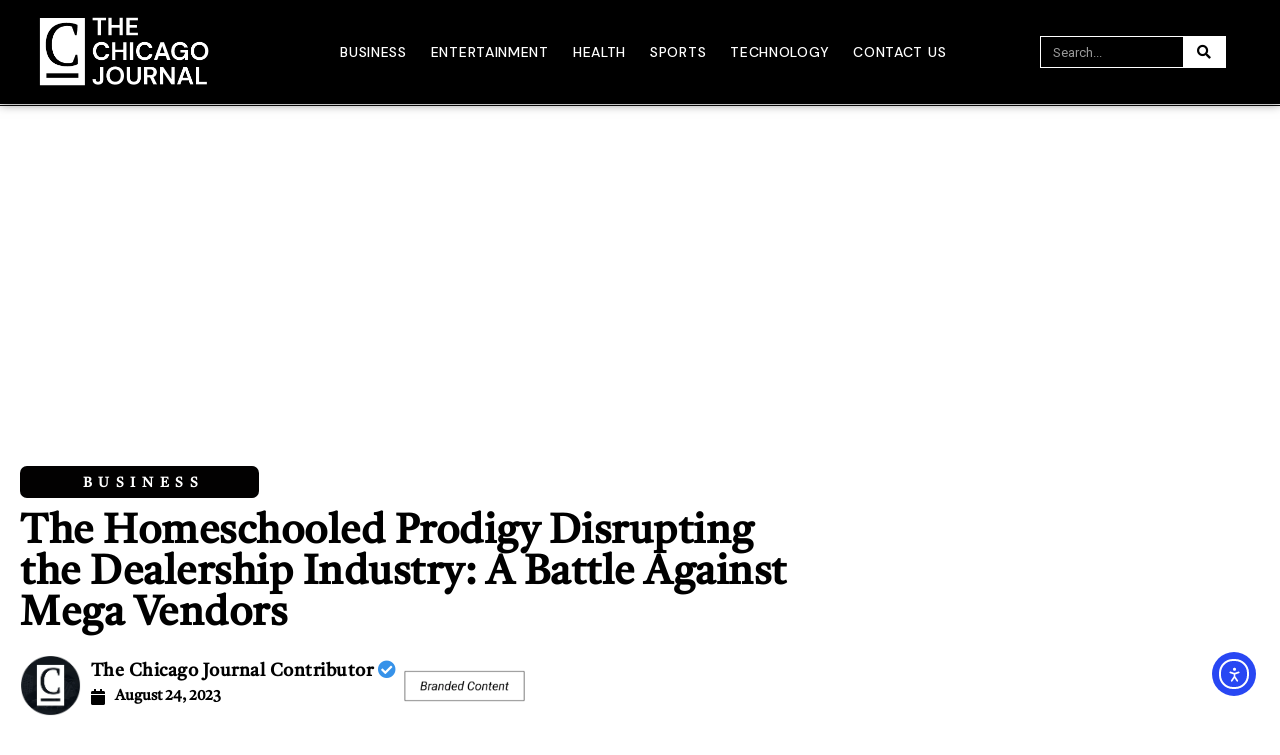

--- FILE ---
content_type: text/html; charset=utf-8
request_url: https://www.google.com/recaptcha/api2/aframe
body_size: 267
content:
<!DOCTYPE HTML><html><head><meta http-equiv="content-type" content="text/html; charset=UTF-8"></head><body><script nonce="BlyreOfxj-_2TwQnYxm3CQ">/** Anti-fraud and anti-abuse applications only. See google.com/recaptcha */ try{var clients={'sodar':'https://pagead2.googlesyndication.com/pagead/sodar?'};window.addEventListener("message",function(a){try{if(a.source===window.parent){var b=JSON.parse(a.data);var c=clients[b['id']];if(c){var d=document.createElement('img');d.src=c+b['params']+'&rc='+(localStorage.getItem("rc::a")?sessionStorage.getItem("rc::b"):"");window.document.body.appendChild(d);sessionStorage.setItem("rc::e",parseInt(sessionStorage.getItem("rc::e")||0)+1);localStorage.setItem("rc::h",'1769822772025');}}}catch(b){}});window.parent.postMessage("_grecaptcha_ready", "*");}catch(b){}</script></body></html>

--- FILE ---
content_type: text/css
request_url: https://thechicagojournal.com/wp-content/cache/autoptimize/css/autoptimize_single_2c8249918c98f3efcc579062eb592fda.css?ver=1769644580
body_size: 3332
content:
.elementor-3450 .elementor-element.elementor-element-b01d9d5:not(.elementor-motion-effects-element-type-background),.elementor-3450 .elementor-element.elementor-element-b01d9d5>.elementor-motion-effects-container>.elementor-motion-effects-layer{background-color:#000}.elementor-3450 .elementor-element.elementor-element-b01d9d5>.elementor-container{max-width:1405px}.elementor-3450 .elementor-element.elementor-element-b01d9d5{transition:background .3s,border .3s,border-radius .3s,box-shadow .3s;padding:20px 0 13px}.elementor-3450 .elementor-element.elementor-element-b01d9d5>.elementor-background-overlay{transition:background .3s,border-radius .3s,opacity .3s}.elementor-3450 .elementor-element.elementor-element-1e7e82a>.elementor-container{max-width:1600px}.elementor-3450 .elementor-element.elementor-element-1e7e82a{border-style:solid;border-width:0 0 1px;border-color:#525252}.elementor-widget-image .widget-image-caption{color:var(--e-global-color-text);font-family:var(--e-global-typography-text-font-family),Sans-serif;font-weight:var(--e-global-typography-text-font-weight)}.elementor-3450 .elementor-element.elementor-element-98a9efd>.elementor-widget-container{margin:0 0 8px}.elementor-3450 .elementor-element.elementor-element-98a9efd{text-align:start}.elementor-3450 .elementor-element.elementor-element-98a9efd img{width:60%}.elementor-widget-heading .elementor-heading-title{font-family:var(--e-global-typography-primary-font-family),Sans-serif;font-weight:var(--e-global-typography-primary-font-weight);color:var(--e-global-color-primary)}.elementor-3450 .elementor-element.elementor-element-becf3c7>.elementor-widget-container{margin:-29px 0 0;padding:0}.elementor-3450 .elementor-element.elementor-element-becf3c7{text-align:start}.elementor-3450 .elementor-element.elementor-element-becf3c7 .elementor-heading-title{font-family:"Inter",Sans-serif;font-size:11px;font-weight:300;text-transform:uppercase;letter-spacing:4.9px;color:#fff}.elementor-widget-nav-menu .elementor-nav-menu .elementor-item{font-family:var(--e-global-typography-primary-font-family),Sans-serif;font-weight:var(--e-global-typography-primary-font-weight)}.elementor-widget-nav-menu .elementor-nav-menu--main .elementor-item{color:var(--e-global-color-text);fill:var(--e-global-color-text)}.elementor-widget-nav-menu .elementor-nav-menu--main .elementor-item:hover,.elementor-widget-nav-menu .elementor-nav-menu--main .elementor-item.elementor-item-active,.elementor-widget-nav-menu .elementor-nav-menu--main .elementor-item.highlighted,.elementor-widget-nav-menu .elementor-nav-menu--main .elementor-item:focus{color:var(--e-global-color-accent);fill:var(--e-global-color-accent)}.elementor-widget-nav-menu .elementor-nav-menu--main:not(.e--pointer-framed) .elementor-item:before,.elementor-widget-nav-menu .elementor-nav-menu--main:not(.e--pointer-framed) .elementor-item:after{background-color:var(--e-global-color-accent)}.elementor-widget-nav-menu .e--pointer-framed .elementor-item:before,.elementor-widget-nav-menu .e--pointer-framed .elementor-item:after{border-color:var(--e-global-color-accent)}.elementor-widget-nav-menu{--e-nav-menu-divider-color:var(--e-global-color-text)}.elementor-widget-nav-menu .elementor-nav-menu--dropdown .elementor-item,.elementor-widget-nav-menu .elementor-nav-menu--dropdown .elementor-sub-item{font-family:var(--e-global-typography-accent-font-family),Sans-serif;font-weight:var(--e-global-typography-accent-font-weight)}.elementor-3450 .elementor-element.elementor-element-8038242{width:var(--container-widget-width,102.632%);max-width:102.632%;--container-widget-width:102.632%;--container-widget-flex-grow:0}.elementor-3450 .elementor-element.elementor-element-8038242>.elementor-widget-container{margin:0 0 0 -11px;padding:0}.elementor-3450 .elementor-element.elementor-element-8038242 .elementor-nav-menu .elementor-item{font-family:"DM Sans",Sans-serif;font-size:16px;font-weight:700;text-transform:uppercase;letter-spacing:.2px}.elementor-3450 .elementor-element.elementor-element-8038242 .elementor-nav-menu--main .elementor-item{color:#fff;fill:#fff;padding-left:15px;padding-right:15px;padding-top:8px;padding-bottom:8px}.elementor-3450 .elementor-element.elementor-element-8038242 .elementor-nav-menu--main .elementor-item:hover,.elementor-3450 .elementor-element.elementor-element-8038242 .elementor-nav-menu--main .elementor-item.elementor-item-active,.elementor-3450 .elementor-element.elementor-element-8038242 .elementor-nav-menu--main .elementor-item.highlighted,.elementor-3450 .elementor-element.elementor-element-8038242 .elementor-nav-menu--main .elementor-item:focus{color:#a1a1a1;fill:#a1a1a1}.elementor-3450 .elementor-element.elementor-element-8038242 .elementor-nav-menu--main:not(.e--pointer-framed) .elementor-item:before,.elementor-3450 .elementor-element.elementor-element-8038242 .elementor-nav-menu--main:not(.e--pointer-framed) .elementor-item:after{background-color:#FFFFFF00}.elementor-3450 .elementor-element.elementor-element-8038242 .e--pointer-framed .elementor-item:before,.elementor-3450 .elementor-element.elementor-element-8038242 .e--pointer-framed .elementor-item:after{border-color:#FFFFFF00}.elementor-3450 .elementor-element.elementor-element-4342604{width:var(--container-widget-width,102.724%);max-width:102.724%;--container-widget-width:102.724%;--container-widget-flex-grow:0}.elementor-3450 .elementor-element.elementor-element-4342604>.elementor-widget-container{margin:20px 0 0;padding:0}.elementor-3450 .elementor-element.elementor-element-4342604 .elementor-nav-menu .elementor-item{font-family:"DM Sans",Sans-serif;font-size:16px;font-weight:400;letter-spacing:.2px}.elementor-3450 .elementor-element.elementor-element-4342604 .elementor-nav-menu--main .elementor-item{color:#a5a5a5;fill:#a5a5a5;padding-left:14px;padding-right:14px;padding-top:5px;padding-bottom:5px}.elementor-3450 .elementor-element.elementor-element-4342604 .elementor-nav-menu--main .elementor-item:hover,.elementor-3450 .elementor-element.elementor-element-4342604 .elementor-nav-menu--main .elementor-item.elementor-item-active,.elementor-3450 .elementor-element.elementor-element-4342604 .elementor-nav-menu--main .elementor-item.highlighted,.elementor-3450 .elementor-element.elementor-element-4342604 .elementor-nav-menu--main .elementor-item:focus{color:#a1a1a1;fill:#a1a1a1}.elementor-3450 .elementor-element.elementor-element-4342604 .elementor-nav-menu--main:not(.e--pointer-framed) .elementor-item:before,.elementor-3450 .elementor-element.elementor-element-4342604 .elementor-nav-menu--main:not(.e--pointer-framed) .elementor-item:after{background-color:#FFFFFF00}.elementor-3450 .elementor-element.elementor-element-4342604 .e--pointer-framed .elementor-item:before,.elementor-3450 .elementor-element.elementor-element-4342604 .e--pointer-framed .elementor-item:after{border-color:#FFFFFF00}.elementor-3450 .elementor-element.elementor-element-f58db0a>.elementor-element-populated{border-style:solid;border-width:0 0 0 1px;border-color:#525252;padding:0 0 0 30px}.elementor-3450 .elementor-element.elementor-element-f58db0a>.elementor-element-populated,.elementor-3450 .elementor-element.elementor-element-f58db0a>.elementor-element-populated>.elementor-background-overlay,.elementor-3450 .elementor-element.elementor-element-f58db0a>.elementor-background-slideshow{border-radius:0}.elementor-widget-navigation-menu .menu-item a.hfe-menu-item.elementor-button{background-color:var(--e-global-color-accent);font-family:var(--e-global-typography-accent-font-family),Sans-serif;font-weight:var(--e-global-typography-accent-font-weight)}.elementor-widget-navigation-menu .menu-item a.hfe-menu-item.elementor-button:hover{background-color:var(--e-global-color-accent)}.elementor-widget-navigation-menu a.hfe-menu-item,.elementor-widget-navigation-menu a.hfe-sub-menu-item{font-family:var(--e-global-typography-primary-font-family),Sans-serif;font-weight:var(--e-global-typography-primary-font-weight)}.elementor-widget-navigation-menu .menu-item a.hfe-menu-item,.elementor-widget-navigation-menu .sub-menu a.hfe-sub-menu-item{color:var(--e-global-color-text)}.elementor-widget-navigation-menu .menu-item a.hfe-menu-item:hover,.elementor-widget-navigation-menu .sub-menu a.hfe-sub-menu-item:hover,.elementor-widget-navigation-menu .menu-item.current-menu-item a.hfe-menu-item,.elementor-widget-navigation-menu .menu-item a.hfe-menu-item.highlighted,.elementor-widget-navigation-menu .menu-item a.hfe-menu-item:focus{color:var(--e-global-color-accent)}.elementor-widget-navigation-menu .hfe-nav-menu-layout:not(.hfe-pointer__framed) .menu-item.parent a.hfe-menu-item:before,.elementor-widget-navigation-menu .hfe-nav-menu-layout:not(.hfe-pointer__framed) .menu-item.parent a.hfe-menu-item:after{background-color:var(--e-global-color-accent)}.elementor-widget-navigation-menu .hfe-nav-menu-layout:not(.hfe-pointer__framed) .menu-item.parent .sub-menu .hfe-has-submenu-container a:after{background-color:var(--e-global-color-accent)}.elementor-widget-navigation-menu .hfe-pointer__framed .menu-item.parent a.hfe-menu-item:before,.elementor-widget-navigation-menu .hfe-pointer__framed .menu-item.parent a.hfe-menu-item:after{border-color:var(--e-global-color-accent)}.elementor-widget-navigation-menu .sub-menu li a.hfe-sub-menu-item,.elementor-widget-navigation-menu nav.hfe-dropdown li a.hfe-sub-menu-item,.elementor-widget-navigation-menu nav.hfe-dropdown li a.hfe-menu-item,.elementor-widget-navigation-menu nav.hfe-dropdown-expandible li a.hfe-menu-item,.elementor-widget-navigation-menu nav.hfe-dropdown-expandible li a.hfe-sub-menu-item{font-family:var(--e-global-typography-accent-font-family),Sans-serif;font-weight:var(--e-global-typography-accent-font-weight)}.elementor-3450 .elementor-element.elementor-element-144e43c .menu-item a.hfe-menu-item{padding-left:0;padding-right:0}.elementor-3450 .elementor-element.elementor-element-144e43c .menu-item a.hfe-sub-menu-item{padding-left:calc( 0px + 20px );padding-right:0}.elementor-3450 .elementor-element.elementor-element-144e43c .hfe-nav-menu__layout-vertical .menu-item ul ul a.hfe-sub-menu-item{padding-left:calc( 0px + 40px );padding-right:0}.elementor-3450 .elementor-element.elementor-element-144e43c .hfe-nav-menu__layout-vertical .menu-item ul ul ul a.hfe-sub-menu-item{padding-left:calc( 0px + 60px );padding-right:0}.elementor-3450 .elementor-element.elementor-element-144e43c .hfe-nav-menu__layout-vertical .menu-item ul ul ul ul a.hfe-sub-menu-item{padding-left:calc( 0px + 80px );padding-right:0}.elementor-3450 .elementor-element.elementor-element-144e43c .menu-item a.hfe-menu-item,.elementor-3450 .elementor-element.elementor-element-144e43c .menu-item a.hfe-sub-menu-item{padding-top:9px;padding-bottom:9px}.elementor-3450 .elementor-element.elementor-element-144e43c .sub-menu a.hfe-sub-menu-item,.elementor-3450 .elementor-element.elementor-element-144e43c nav.hfe-dropdown li a.hfe-menu-item,.elementor-3450 .elementor-element.elementor-element-144e43c nav.hfe-dropdown li a.hfe-sub-menu-item,.elementor-3450 .elementor-element.elementor-element-144e43c nav.hfe-dropdown-expandible li a.hfe-menu-item,.elementor-3450 .elementor-element.elementor-element-144e43c nav.hfe-dropdown-expandible li a.hfe-sub-menu-item{padding-top:15px;padding-bottom:15px}.elementor-3450 .elementor-element.elementor-element-144e43c>.elementor-widget-container{margin:20px 0 0;padding:0}.elementor-3450 .elementor-element.elementor-element-144e43c a.hfe-menu-item,.elementor-3450 .elementor-element.elementor-element-144e43c a.hfe-sub-menu-item{font-family:"Outfit",Sans-serif;font-size:14px;font-weight:400;text-transform:uppercase;line-height:22px;letter-spacing:1px}.elementor-3450 .elementor-element.elementor-element-144e43c .menu-item a.hfe-menu-item,.elementor-3450 .elementor-element.elementor-element-144e43c .sub-menu a.hfe-sub-menu-item{color:#fff}.elementor-3450 .elementor-element.elementor-element-144e43c .menu-item a.hfe-menu-item:hover,.elementor-3450 .elementor-element.elementor-element-144e43c .sub-menu a.hfe-sub-menu-item:hover,.elementor-3450 .elementor-element.elementor-element-144e43c .menu-item.current-menu-item a.hfe-menu-item,.elementor-3450 .elementor-element.elementor-element-144e43c .menu-item a.hfe-menu-item.highlighted,.elementor-3450 .elementor-element.elementor-element-144e43c .menu-item a.hfe-menu-item:focus{color:#fff}.elementor-3450 .elementor-element.elementor-element-144e43c .sub-menu,.elementor-3450 .elementor-element.elementor-element-144e43c nav.hfe-dropdown,.elementor-3450 .elementor-element.elementor-element-144e43c nav.hfe-dropdown-expandible,.elementor-3450 .elementor-element.elementor-element-144e43c nav.hfe-dropdown .menu-item a.hfe-menu-item,.elementor-3450 .elementor-element.elementor-element-144e43c nav.hfe-dropdown .menu-item a.hfe-sub-menu-item{background-color:#fff}.elementor-3450 .elementor-element.elementor-element-144e43c .sub-menu li a.hfe-sub-menu-item,.elementor-3450 .elementor-element.elementor-element-144e43c nav.hfe-dropdown li a.hfe-sub-menu-item,.elementor-3450 .elementor-element.elementor-element-144e43c nav.hfe-dropdown li a.hfe-menu-item,.elementor-3450 .elementor-element.elementor-element-144e43c nav.hfe-dropdown-expandible li a.hfe-menu-item,.elementor-3450 .elementor-element.elementor-element-144e43c nav.hfe-dropdown-expandible li a.hfe-sub-menu-item{font-family:"Lora",Sans-serif;font-size:14px;font-weight:500}.elementor-3450 .elementor-element.elementor-element-144e43c .sub-menu li.menu-item:not(:last-child),.elementor-3450 .elementor-element.elementor-element-144e43c nav.hfe-dropdown li.menu-item:not(:last-child),.elementor-3450 .elementor-element.elementor-element-144e43c nav.hfe-dropdown-expandible li.menu-item:not(:last-child){border-bottom-style:solid;border-bottom-color:#c4c4c4;border-bottom-width:1px}.elementor-3450 .elementor-element.elementor-element-35b2e60>.elementor-element-populated{border-style:solid;border-width:0 0 0 1px;border-color:#525252;padding:0 0 0 30px}.elementor-3450 .elementor-element.elementor-element-35b2e60>.elementor-element-populated,.elementor-3450 .elementor-element.elementor-element-35b2e60>.elementor-element-populated>.elementor-background-overlay,.elementor-3450 .elementor-element.elementor-element-35b2e60>.elementor-background-slideshow{border-radius:0}.elementor-3450 .elementor-element.elementor-element-11c11c2 .menu-item a.hfe-menu-item{padding-left:0;padding-right:0}.elementor-3450 .elementor-element.elementor-element-11c11c2 .menu-item a.hfe-sub-menu-item{padding-left:calc( 0px + 20px );padding-right:0}.elementor-3450 .elementor-element.elementor-element-11c11c2 .hfe-nav-menu__layout-vertical .menu-item ul ul a.hfe-sub-menu-item{padding-left:calc( 0px + 40px );padding-right:0}.elementor-3450 .elementor-element.elementor-element-11c11c2 .hfe-nav-menu__layout-vertical .menu-item ul ul ul a.hfe-sub-menu-item{padding-left:calc( 0px + 60px );padding-right:0}.elementor-3450 .elementor-element.elementor-element-11c11c2 .hfe-nav-menu__layout-vertical .menu-item ul ul ul ul a.hfe-sub-menu-item{padding-left:calc( 0px + 80px );padding-right:0}.elementor-3450 .elementor-element.elementor-element-11c11c2 .menu-item a.hfe-menu-item,.elementor-3450 .elementor-element.elementor-element-11c11c2 .menu-item a.hfe-sub-menu-item{padding-top:9px;padding-bottom:9px}.elementor-3450 .elementor-element.elementor-element-11c11c2 .sub-menu a.hfe-sub-menu-item,.elementor-3450 .elementor-element.elementor-element-11c11c2 nav.hfe-dropdown li a.hfe-menu-item,.elementor-3450 .elementor-element.elementor-element-11c11c2 nav.hfe-dropdown li a.hfe-sub-menu-item,.elementor-3450 .elementor-element.elementor-element-11c11c2 nav.hfe-dropdown-expandible li a.hfe-menu-item,.elementor-3450 .elementor-element.elementor-element-11c11c2 nav.hfe-dropdown-expandible li a.hfe-sub-menu-item{padding-top:15px;padding-bottom:15px}.elementor-3450 .elementor-element.elementor-element-11c11c2>.elementor-widget-container{margin:20px 0 0;padding:0}.elementor-3450 .elementor-element.elementor-element-11c11c2 a.hfe-menu-item,.elementor-3450 .elementor-element.elementor-element-11c11c2 a.hfe-sub-menu-item{font-family:"Outfit",Sans-serif;font-size:14px;font-weight:400;text-transform:uppercase;line-height:22px;letter-spacing:1px}.elementor-3450 .elementor-element.elementor-element-11c11c2 .menu-item a.hfe-menu-item,.elementor-3450 .elementor-element.elementor-element-11c11c2 .sub-menu a.hfe-sub-menu-item{color:#fff}.elementor-3450 .elementor-element.elementor-element-11c11c2 .menu-item a.hfe-menu-item:hover,.elementor-3450 .elementor-element.elementor-element-11c11c2 .sub-menu a.hfe-sub-menu-item:hover,.elementor-3450 .elementor-element.elementor-element-11c11c2 .menu-item.current-menu-item a.hfe-menu-item,.elementor-3450 .elementor-element.elementor-element-11c11c2 .menu-item a.hfe-menu-item.highlighted,.elementor-3450 .elementor-element.elementor-element-11c11c2 .menu-item a.hfe-menu-item:focus{color:#fff}.elementor-3450 .elementor-element.elementor-element-11c11c2 .sub-menu,.elementor-3450 .elementor-element.elementor-element-11c11c2 nav.hfe-dropdown,.elementor-3450 .elementor-element.elementor-element-11c11c2 nav.hfe-dropdown-expandible,.elementor-3450 .elementor-element.elementor-element-11c11c2 nav.hfe-dropdown .menu-item a.hfe-menu-item,.elementor-3450 .elementor-element.elementor-element-11c11c2 nav.hfe-dropdown .menu-item a.hfe-sub-menu-item{background-color:#fff}.elementor-3450 .elementor-element.elementor-element-11c11c2 .sub-menu li a.hfe-sub-menu-item,.elementor-3450 .elementor-element.elementor-element-11c11c2 nav.hfe-dropdown li a.hfe-sub-menu-item,.elementor-3450 .elementor-element.elementor-element-11c11c2 nav.hfe-dropdown li a.hfe-menu-item,.elementor-3450 .elementor-element.elementor-element-11c11c2 nav.hfe-dropdown-expandible li a.hfe-menu-item,.elementor-3450 .elementor-element.elementor-element-11c11c2 nav.hfe-dropdown-expandible li a.hfe-sub-menu-item{font-family:"Lora",Sans-serif;font-size:14px;font-weight:500}.elementor-3450 .elementor-element.elementor-element-11c11c2 .sub-menu li.menu-item:not(:last-child),.elementor-3450 .elementor-element.elementor-element-11c11c2 nav.hfe-dropdown li.menu-item:not(:last-child),.elementor-3450 .elementor-element.elementor-element-11c11c2 nav.hfe-dropdown-expandible li.menu-item:not(:last-child){border-bottom-style:solid;border-bottom-color:#c4c4c4;border-bottom-width:1px}.elementor-bc-flex-widget .elementor-3450 .elementor-element.elementor-element-30e76cd.elementor-column .elementor-widget-wrap{align-items:center}.elementor-3450 .elementor-element.elementor-element-30e76cd.elementor-column.elementor-element[data-element_type="column"]>.elementor-widget-wrap.elementor-element-populated{align-content:center;align-items:center}.elementor-3450 .elementor-element.elementor-element-30e76cd>.elementor-element-populated{border-style:solid;border-width:0 0 0 1px;border-color:#525252;padding:0 0 0 30px}.elementor-3450 .elementor-element.elementor-element-30e76cd>.elementor-element-populated,.elementor-3450 .elementor-element.elementor-element-30e76cd>.elementor-element-populated>.elementor-background-overlay,.elementor-3450 .elementor-element.elementor-element-30e76cd>.elementor-background-slideshow{border-radius:0}.elementor-3450 .elementor-element.elementor-element-1b2c7f9 .menu-item a.hfe-menu-item{padding-left:0;padding-right:0}.elementor-3450 .elementor-element.elementor-element-1b2c7f9 .menu-item a.hfe-sub-menu-item{padding-left:calc( 0px + 20px );padding-right:0}.elementor-3450 .elementor-element.elementor-element-1b2c7f9 .hfe-nav-menu__layout-vertical .menu-item ul ul a.hfe-sub-menu-item{padding-left:calc( 0px + 40px );padding-right:0}.elementor-3450 .elementor-element.elementor-element-1b2c7f9 .hfe-nav-menu__layout-vertical .menu-item ul ul ul a.hfe-sub-menu-item{padding-left:calc( 0px + 60px );padding-right:0}.elementor-3450 .elementor-element.elementor-element-1b2c7f9 .hfe-nav-menu__layout-vertical .menu-item ul ul ul ul a.hfe-sub-menu-item{padding-left:calc( 0px + 80px );padding-right:0}.elementor-3450 .elementor-element.elementor-element-1b2c7f9 .menu-item a.hfe-menu-item,.elementor-3450 .elementor-element.elementor-element-1b2c7f9 .menu-item a.hfe-sub-menu-item{padding-top:9px;padding-bottom:9px}.elementor-3450 .elementor-element.elementor-element-1b2c7f9 .sub-menu a.hfe-sub-menu-item,.elementor-3450 .elementor-element.elementor-element-1b2c7f9 nav.hfe-dropdown li a.hfe-menu-item,.elementor-3450 .elementor-element.elementor-element-1b2c7f9 nav.hfe-dropdown li a.hfe-sub-menu-item,.elementor-3450 .elementor-element.elementor-element-1b2c7f9 nav.hfe-dropdown-expandible li a.hfe-menu-item,.elementor-3450 .elementor-element.elementor-element-1b2c7f9 nav.hfe-dropdown-expandible li a.hfe-sub-menu-item{padding-top:15px;padding-bottom:15px}.elementor-3450 .elementor-element.elementor-element-1b2c7f9>.elementor-widget-container{margin:-10px 0 15px;padding:0}.elementor-3450 .elementor-element.elementor-element-1b2c7f9 a.hfe-menu-item,.elementor-3450 .elementor-element.elementor-element-1b2c7f9 a.hfe-sub-menu-item{font-family:"Outfit",Sans-serif;font-size:14px;font-weight:400;text-transform:uppercase;line-height:22px;letter-spacing:1px}.elementor-3450 .elementor-element.elementor-element-1b2c7f9 .menu-item a.hfe-menu-item,.elementor-3450 .elementor-element.elementor-element-1b2c7f9 .sub-menu a.hfe-sub-menu-item{color:#888}.elementor-3450 .elementor-element.elementor-element-1b2c7f9 .menu-item a.hfe-menu-item:hover,.elementor-3450 .elementor-element.elementor-element-1b2c7f9 .sub-menu a.hfe-sub-menu-item:hover,.elementor-3450 .elementor-element.elementor-element-1b2c7f9 .menu-item.current-menu-item a.hfe-menu-item,.elementor-3450 .elementor-element.elementor-element-1b2c7f9 .menu-item a.hfe-menu-item.highlighted,.elementor-3450 .elementor-element.elementor-element-1b2c7f9 .menu-item a.hfe-menu-item:focus{color:#fff}.elementor-3450 .elementor-element.elementor-element-1b2c7f9 .sub-menu,.elementor-3450 .elementor-element.elementor-element-1b2c7f9 nav.hfe-dropdown,.elementor-3450 .elementor-element.elementor-element-1b2c7f9 nav.hfe-dropdown-expandible,.elementor-3450 .elementor-element.elementor-element-1b2c7f9 nav.hfe-dropdown .menu-item a.hfe-menu-item,.elementor-3450 .elementor-element.elementor-element-1b2c7f9 nav.hfe-dropdown .menu-item a.hfe-sub-menu-item{background-color:#fff}.elementor-3450 .elementor-element.elementor-element-1b2c7f9 .sub-menu li a.hfe-sub-menu-item,.elementor-3450 .elementor-element.elementor-element-1b2c7f9 nav.hfe-dropdown li a.hfe-sub-menu-item,.elementor-3450 .elementor-element.elementor-element-1b2c7f9 nav.hfe-dropdown li a.hfe-menu-item,.elementor-3450 .elementor-element.elementor-element-1b2c7f9 nav.hfe-dropdown-expandible li a.hfe-menu-item,.elementor-3450 .elementor-element.elementor-element-1b2c7f9 nav.hfe-dropdown-expandible li a.hfe-sub-menu-item{font-family:"Lora",Sans-serif;font-size:14px;font-weight:500}.elementor-3450 .elementor-element.elementor-element-1b2c7f9 .sub-menu li.menu-item:not(:last-child),.elementor-3450 .elementor-element.elementor-element-1b2c7f9 nav.hfe-dropdown li.menu-item:not(:last-child),.elementor-3450 .elementor-element.elementor-element-1b2c7f9 nav.hfe-dropdown-expandible li.menu-item:not(:last-child){border-bottom-style:solid;border-bottom-color:#c4c4c4;border-bottom-width:1px}.elementor-widget-icon-list .elementor-icon-list-item:not(:last-child):after{border-color:var(--e-global-color-text)}.elementor-widget-icon-list .elementor-icon-list-icon i{color:var(--e-global-color-primary)}.elementor-widget-icon-list .elementor-icon-list-icon svg{fill:var(--e-global-color-primary)}.elementor-widget-icon-list .elementor-icon-list-item>.elementor-icon-list-text,.elementor-widget-icon-list .elementor-icon-list-item>a{font-family:var(--e-global-typography-text-font-family),Sans-serif;font-weight:var(--e-global-typography-text-font-weight)}.elementor-widget-icon-list .elementor-icon-list-text{color:var(--e-global-color-secondary)}.elementor-3450 .elementor-element.elementor-element-0dc8a48>.elementor-widget-container{margin:0}.elementor-3450 .elementor-element.elementor-element-0dc8a48 .elementor-icon-list-icon i{color:#fff;transition:color .3s}.elementor-3450 .elementor-element.elementor-element-0dc8a48 .elementor-icon-list-icon svg{fill:#fff;transition:fill .3s}.elementor-3450 .elementor-element.elementor-element-0dc8a48{--e-icon-list-icon-size:24px;--icon-vertical-offset:1px}.elementor-3450 .elementor-element.elementor-element-0dc8a48 .elementor-icon-list-icon{padding-inline-end:1px}.elementor-3450 .elementor-element.elementor-element-0dc8a48 .elementor-icon-list-item>.elementor-icon-list-text,.elementor-3450 .elementor-element.elementor-element-0dc8a48 .elementor-icon-list-item>a{font-family:"Noto Sans Hebrew",Sans-serif;font-size:22px;font-weight:700}.elementor-3450 .elementor-element.elementor-element-0dc8a48 .elementor-icon-list-text{color:#fff;transition:color .3s}.elementor-widget-text-editor{font-family:var(--e-global-typography-text-font-family),Sans-serif;font-weight:var(--e-global-typography-text-font-weight);color:var(--e-global-color-text)}.elementor-widget-text-editor.elementor-drop-cap-view-stacked .elementor-drop-cap{background-color:var(--e-global-color-primary)}.elementor-widget-text-editor.elementor-drop-cap-view-framed .elementor-drop-cap,.elementor-widget-text-editor.elementor-drop-cap-view-default .elementor-drop-cap{color:var(--e-global-color-primary);border-color:var(--e-global-color-primary)}.elementor-3450 .elementor-element.elementor-element-ea7baec>.elementor-widget-container{margin:-14px 0 -21px}.elementor-3450 .elementor-element.elementor-element-ea7baec{text-align:end;font-family:"Noto Sans Hebrew",Sans-serif;font-size:14px;font-weight:400;line-height:23px;letter-spacing:0px;color:#fff}.elementor-widget-button .elementor-button{background-color:var(--e-global-color-accent);font-family:var(--e-global-typography-accent-font-family),Sans-serif;font-weight:var(--e-global-typography-accent-font-weight)}.elementor-3450 .elementor-element.elementor-element-f27e67a .elementor-button{background-color:#61CE7000;border-style:solid;border-width:2px;border-color:#fff}.elementor-3450 .elementor-element.elementor-element-f27e67a>.elementor-widget-container{margin:-2px 0 0}.elementor-3450 .elementor-element.elementor-element-e45de82>.elementor-widget-container{margin:0}.elementor-3450 .elementor-element.elementor-element-e45de82{text-align:end}.elementor-3450 .elementor-element.elementor-element-e45de82 .elementor-heading-title{font-family:"DM Sans",Sans-serif;font-size:22px;font-weight:700;color:#fff}.elementor-3450 .elementor-element.elementor-element-d86e735{--grid-template-columns:repeat(0,auto);--icon-size:22px;--grid-column-gap:2px;--grid-row-gap:0px}.elementor-3450 .elementor-element.elementor-element-d86e735 .elementor-widget-container{text-align:center}.elementor-3450 .elementor-element.elementor-element-d86e735>.elementor-widget-container{margin:0}.elementor-3450 .elementor-element.elementor-element-d86e735 .elementor-social-icon{background-color:#02010105;--icon-padding:.2em}.elementor-3450 .elementor-element.elementor-element-d86e735 .elementor-social-icon i{color:#fafafa}.elementor-3450 .elementor-element.elementor-element-d86e735 .elementor-social-icon svg{fill:#fafafa}.elementor-3450 .elementor-element.elementor-element-5227dc1{margin-top:5px;margin-bottom:0}.elementor-3450 .elementor-element.elementor-element-632fe60>.elementor-widget-container{margin:5px -18px 0 0}.elementor-3450 .elementor-element.elementor-element-632fe60{text-align:end}.elementor-3450 .elementor-element.elementor-element-632fe60 .elementor-heading-title{font-family:"DM Sans",Sans-serif;font-size:22px;font-weight:700;color:#fff}.elementor-3450 .elementor-element.elementor-element-711f7b6{--grid-template-columns:repeat(0,auto);--icon-size:22px;--grid-column-gap:2px;--grid-row-gap:0px}.elementor-3450 .elementor-element.elementor-element-711f7b6 .elementor-widget-container{text-align:center}.elementor-3450 .elementor-element.elementor-element-711f7b6>.elementor-widget-container{margin:0 0 0 25px}.elementor-3450 .elementor-element.elementor-element-711f7b6 .elementor-social-icon{background-color:#02010105;--icon-padding:.2em}.elementor-3450 .elementor-element.elementor-element-711f7b6 .elementor-social-icon i{color:#fafafa}.elementor-3450 .elementor-element.elementor-element-711f7b6 .elementor-social-icon svg{fill:#fafafa}.elementor-3450 .elementor-element.elementor-element-91526d2{margin-top:-50px;margin-bottom:0}.elementor-3450 .elementor-element.elementor-element-e62cebc>.elementor-element-populated{margin:0;--e-column-margin-right:0px;--e-column-margin-left:0px;padding:0}.elementor-3450 .elementor-element.elementor-element-295c404>.elementor-widget-container{margin:20px 0 0}.elementor-3450 .elementor-element.elementor-element-295c404{text-align:start;font-family:"DM Sans",Sans-serif;font-size:15px;font-weight:400;font-style:italic;color:#a5a5a5}.elementor-3450 .elementor-element.elementor-element-df38560>.elementor-widget-container{margin:-27px 0 0}.elementor-3450 .elementor-element.elementor-element-df38560{text-align:start;font-family:"Noto Sans Hebrew",Sans-serif;font-size:13px;font-weight:400;letter-spacing:0px;color:#9e9e9e}.elementor-3450 .elementor-element.elementor-element-f941d1b>.elementor-widget-container{margin:40px 0 -15px}.elementor-3450 .elementor-element.elementor-element-f941d1b{text-align:end;font-family:"Noto Sans Hebrew",Sans-serif;font-size:13px;font-weight:400;letter-spacing:0px;color:#a5a5a5}.elementor-3450 .elementor-element.elementor-element-d326293:not(.elementor-motion-effects-element-type-background),.elementor-3450 .elementor-element.elementor-element-d326293>.elementor-motion-effects-container>.elementor-motion-effects-layer{background-color:#000}.elementor-3450 .elementor-element.elementor-element-d326293>.elementor-container{max-width:1405px}.elementor-3450 .elementor-element.elementor-element-d326293{transition:background .3s,border .3s,border-radius .3s,box-shadow .3s;padding:40px 0 0}.elementor-3450 .elementor-element.elementor-element-d326293>.elementor-background-overlay{transition:background .3s,border-radius .3s,opacity .3s}.elementor-3450 .elementor-element.elementor-element-b675ce1>.elementor-container{max-width:1600px}.elementor-3450 .elementor-element.elementor-element-b675ce1{border-style:solid;border-width:0 0 1px;border-color:#fff}.elementor-3450 .elementor-element.elementor-element-e2d828e>.elementor-widget-container{margin:0 0 8px}.elementor-3450 .elementor-element.elementor-element-e2d828e{text-align:center}.elementor-3450 .elementor-element.elementor-element-e2d828e img{width:60%}.elementor-3450 .elementor-element.elementor-element-04827f8>.elementor-widget-container{margin:-29px 0 0;padding:0}.elementor-3450 .elementor-element.elementor-element-04827f8{text-align:center}.elementor-3450 .elementor-element.elementor-element-04827f8 .elementor-heading-title{font-family:"Inter",Sans-serif;font-size:11px;font-weight:300;text-transform:uppercase;letter-spacing:4.9px;color:#fff}.elementor-bc-flex-widget .elementor-3450 .elementor-element.elementor-element-fe15a23.elementor-column .elementor-widget-wrap{align-items:center}.elementor-3450 .elementor-element.elementor-element-fe15a23.elementor-column.elementor-element[data-element_type="column"]>.elementor-widget-wrap.elementor-element-populated{align-content:center;align-items:center}.elementor-3450 .elementor-element.elementor-element-fe15a23>.elementor-element-populated{padding:0 0 0 70px}.elementor-3450 .elementor-element.elementor-element-6ab7052{width:var(--container-widget-width,102.632%);max-width:102.632%;--container-widget-width:102.632%;--container-widget-flex-grow:0}.elementor-3450 .elementor-element.elementor-element-6ab7052>.elementor-widget-container{margin:0 0 0 -11px;padding:0}.elementor-3450 .elementor-element.elementor-element-6ab7052 .elementor-nav-menu .elementor-item{font-family:"DM Sans",Sans-serif;font-size:16px;font-weight:700;text-transform:uppercase;letter-spacing:.2px}.elementor-3450 .elementor-element.elementor-element-6ab7052 .elementor-nav-menu--main .elementor-item{color:#fff;fill:#fff;padding-left:15px;padding-right:15px;padding-top:8px;padding-bottom:8px}.elementor-3450 .elementor-element.elementor-element-6ab7052 .elementor-nav-menu--main .elementor-item:hover,.elementor-3450 .elementor-element.elementor-element-6ab7052 .elementor-nav-menu--main .elementor-item.elementor-item-active,.elementor-3450 .elementor-element.elementor-element-6ab7052 .elementor-nav-menu--main .elementor-item.highlighted,.elementor-3450 .elementor-element.elementor-element-6ab7052 .elementor-nav-menu--main .elementor-item:focus{color:#a1a1a1;fill:#a1a1a1}.elementor-3450 .elementor-element.elementor-element-6ab7052 .elementor-nav-menu--main:not(.e--pointer-framed) .elementor-item:before,.elementor-3450 .elementor-element.elementor-element-6ab7052 .elementor-nav-menu--main:not(.e--pointer-framed) .elementor-item:after{background-color:#FFFFFF00}.elementor-3450 .elementor-element.elementor-element-6ab7052 .e--pointer-framed .elementor-item:before,.elementor-3450 .elementor-element.elementor-element-6ab7052 .e--pointer-framed .elementor-item:after{border-color:#FFFFFF00}.elementor-3450 .elementor-element.elementor-element-c674b8a{width:var(--container-widget-width,102.632%);max-width:102.632%;--container-widget-width:102.632%;--container-widget-flex-grow:0}.elementor-3450 .elementor-element.elementor-element-c674b8a>.elementor-widget-container{margin:0 0 0 -11px;padding:0}.elementor-3450 .elementor-element.elementor-element-c674b8a .elementor-nav-menu .elementor-item{font-family:"DM Sans",Sans-serif;font-size:16px;font-weight:700;text-transform:uppercase;letter-spacing:.2px}.elementor-3450 .elementor-element.elementor-element-c674b8a .elementor-nav-menu--main .elementor-item{color:#fff;fill:#fff;padding-left:15px;padding-right:15px;padding-top:8px;padding-bottom:8px}.elementor-3450 .elementor-element.elementor-element-c674b8a .elementor-nav-menu--main .elementor-item:hover,.elementor-3450 .elementor-element.elementor-element-c674b8a .elementor-nav-menu--main .elementor-item.elementor-item-active,.elementor-3450 .elementor-element.elementor-element-c674b8a .elementor-nav-menu--main .elementor-item.highlighted,.elementor-3450 .elementor-element.elementor-element-c674b8a .elementor-nav-menu--main .elementor-item:focus{color:#a1a1a1;fill:#a1a1a1}.elementor-3450 .elementor-element.elementor-element-c674b8a .elementor-nav-menu--main:not(.e--pointer-framed) .elementor-item:before,.elementor-3450 .elementor-element.elementor-element-c674b8a .elementor-nav-menu--main:not(.e--pointer-framed) .elementor-item:after{background-color:#FFFFFF00}.elementor-3450 .elementor-element.elementor-element-c674b8a .e--pointer-framed .elementor-item:before,.elementor-3450 .elementor-element.elementor-element-c674b8a .e--pointer-framed .elementor-item:after{border-color:#FFFFFF00}.elementor-3450 .elementor-element.elementor-element-72ff39b{width:var(--container-widget-width,102.724%);max-width:102.724%;--container-widget-width:102.724%;--container-widget-flex-grow:0}.elementor-3450 .elementor-element.elementor-element-72ff39b>.elementor-widget-container{margin:20px 0 0;padding:0}.elementor-3450 .elementor-element.elementor-element-72ff39b .elementor-nav-menu .elementor-item{font-family:"DM Sans",Sans-serif;font-size:16px;font-weight:400;letter-spacing:.2px}.elementor-3450 .elementor-element.elementor-element-72ff39b .elementor-nav-menu--main .elementor-item{color:#a5a5a5;fill:#a5a5a5;padding-left:14px;padding-right:14px;padding-top:5px;padding-bottom:5px}.elementor-3450 .elementor-element.elementor-element-72ff39b .elementor-nav-menu--main .elementor-item:hover,.elementor-3450 .elementor-element.elementor-element-72ff39b .elementor-nav-menu--main .elementor-item.elementor-item-active,.elementor-3450 .elementor-element.elementor-element-72ff39b .elementor-nav-menu--main .elementor-item.highlighted,.elementor-3450 .elementor-element.elementor-element-72ff39b .elementor-nav-menu--main .elementor-item:focus{color:#a1a1a1;fill:#a1a1a1}.elementor-3450 .elementor-element.elementor-element-72ff39b .elementor-nav-menu--main:not(.e--pointer-framed) .elementor-item:before,.elementor-3450 .elementor-element.elementor-element-72ff39b .elementor-nav-menu--main:not(.e--pointer-framed) .elementor-item:after{background-color:#FFFFFF00}.elementor-3450 .elementor-element.elementor-element-72ff39b .e--pointer-framed .elementor-item:before,.elementor-3450 .elementor-element.elementor-element-72ff39b .e--pointer-framed .elementor-item:after{border-color:#FFFFFF00}.elementor-3450 .elementor-element.elementor-element-54496bc{width:var(--container-widget-width,102.724%);max-width:102.724%;--container-widget-width:102.724%;--container-widget-flex-grow:0}.elementor-3450 .elementor-element.elementor-element-54496bc>.elementor-widget-container{margin:20px 0 0;padding:0}.elementor-3450 .elementor-element.elementor-element-54496bc .elementor-nav-menu .elementor-item{font-family:"DM Sans",Sans-serif;font-size:16px;font-weight:400;letter-spacing:.2px}.elementor-3450 .elementor-element.elementor-element-54496bc .elementor-nav-menu--main .elementor-item{color:#a5a5a5;fill:#a5a5a5;padding-left:14px;padding-right:14px;padding-top:5px;padding-bottom:5px}.elementor-3450 .elementor-element.elementor-element-54496bc .elementor-nav-menu--main .elementor-item:hover,.elementor-3450 .elementor-element.elementor-element-54496bc .elementor-nav-menu--main .elementor-item.elementor-item-active,.elementor-3450 .elementor-element.elementor-element-54496bc .elementor-nav-menu--main .elementor-item.highlighted,.elementor-3450 .elementor-element.elementor-element-54496bc .elementor-nav-menu--main .elementor-item:focus{color:#a1a1a1;fill:#a1a1a1}.elementor-3450 .elementor-element.elementor-element-54496bc .elementor-nav-menu--main:not(.e--pointer-framed) .elementor-item:before,.elementor-3450 .elementor-element.elementor-element-54496bc .elementor-nav-menu--main:not(.e--pointer-framed) .elementor-item:after{background-color:#FFFFFF00}.elementor-3450 .elementor-element.elementor-element-54496bc .e--pointer-framed .elementor-item:before,.elementor-3450 .elementor-element.elementor-element-54496bc .e--pointer-framed .elementor-item:after{border-color:#FFFFFF00}.elementor-3450 .elementor-element.elementor-element-0ef6825>.elementor-widget-container{margin:27px 0 -15px}.elementor-3450 .elementor-element.elementor-element-0ef6825{text-align:center;font-family:"Noto Sans Hebrew",Sans-serif;font-size:13px;font-weight:400;letter-spacing:0px;color:#a5a5a5}.elementor-3450 .elementor-element.elementor-element-4358943>.elementor-widget-container{margin:0 0 0 14px}.elementor-3450 .elementor-element.elementor-element-4358943{text-align:center;font-family:"DM Sans",Sans-serif;font-size:15px;font-weight:400;font-style:italic;color:#a5a5a5}@media(min-width:768px){.elementor-3450 .elementor-element.elementor-element-eb88359{width:32.058%}.elementor-3450 .elementor-element.elementor-element-f58db0a{width:13.139%}.elementor-3450 .elementor-element.elementor-element-35b2e60{width:12.489%}.elementor-3450 .elementor-element.elementor-element-30e76cd{width:20.434%}.elementor-3450 .elementor-element.elementor-element-c256ac3{width:21.854%}.elementor-3450 .elementor-element.elementor-element-32b5981{width:89.405%}.elementor-3450 .elementor-element.elementor-element-d23a110{width:10.559%}.elementor-3450 .elementor-element.elementor-element-254b53f{width:30.567%}.elementor-3450 .elementor-element.elementor-element-fe15a23{width:69.433%}}@media(max-width:1024px) and (min-width:768px){.elementor-3450 .elementor-element.elementor-element-eb88359{width:100%}.elementor-3450 .elementor-element.elementor-element-f58db0a{width:25%}.elementor-3450 .elementor-element.elementor-element-35b2e60{width:25%}.elementor-3450 .elementor-element.elementor-element-254b53f{width:100%}.elementor-3450 .elementor-element.elementor-element-fe15a23{width:100%}}@media(max-width:1024px){.elementor-3450 .elementor-element.elementor-element-b01d9d5{padding:20px 0 0}.elementor-3450 .elementor-element.elementor-element-98a9efd{text-align:center}.elementor-3450 .elementor-element.elementor-element-98a9efd img{width:33%}.elementor-3450 .elementor-element.elementor-element-becf3c7>.elementor-widget-container{margin:-36px 0 0}.elementor-3450 .elementor-element.elementor-element-becf3c7{text-align:center}.elementor-3450 .elementor-element.elementor-element-becf3c7 .elementor-heading-title{font-size:10px}.elementor-3450 .elementor-element.elementor-element-8038242 .elementor-nav-menu .elementor-item{font-size:14px}.elementor-3450 .elementor-element.elementor-element-8038242 .elementor-nav-menu--main .elementor-item{padding-left:12px;padding-right:12px}.elementor-3450 .elementor-element.elementor-element-4342604 .elementor-nav-menu .elementor-item{font-size:14px}.elementor-3450 .elementor-element.elementor-element-4342604 .elementor-nav-menu--main .elementor-item{padding-left:12px;padding-right:12px}.elementor-3450 .elementor-element.elementor-element-144e43c>.elementor-widget-container{margin:0 0 0 21px}.elementor-3450 .elementor-element.elementor-element-144e43c a.hfe-menu-item,.elementor-3450 .elementor-element.elementor-element-144e43c a.hfe-sub-menu-item{font-size:12px}.elementor-3450 .elementor-element.elementor-element-11c11c2>.elementor-widget-container{margin:0 0 0 21px}.elementor-3450 .elementor-element.elementor-element-11c11c2 a.hfe-menu-item,.elementor-3450 .elementor-element.elementor-element-11c11c2 a.hfe-sub-menu-item{font-size:12px}.elementor-3450 .elementor-element.elementor-element-30e76cd>.elementor-element-populated{padding:0}.elementor-3450 .elementor-element.elementor-element-1b2c7f9>.elementor-widget-container{margin:0 0 0 21px}.elementor-3450 .elementor-element.elementor-element-1b2c7f9 a.hfe-menu-item,.elementor-3450 .elementor-element.elementor-element-1b2c7f9 a.hfe-sub-menu-item{font-size:12px}.elementor-3450 .elementor-element.elementor-element-ea7baec{font-size:12px}.elementor-3450 .elementor-element.elementor-element-df38560>.elementor-widget-container{margin:-19px 0 0}.elementor-3450 .elementor-element.elementor-element-df38560{font-size:12px}.elementor-3450 .elementor-element.elementor-element-f941d1b{font-size:12px}.elementor-3450 .elementor-element.elementor-element-d326293{padding:20px 0 0}.elementor-3450 .elementor-element.elementor-element-e2d828e{text-align:center}.elementor-3450 .elementor-element.elementor-element-e2d828e img{width:33%}.elementor-3450 .elementor-element.elementor-element-04827f8>.elementor-widget-container{margin:-36px 0 0}.elementor-3450 .elementor-element.elementor-element-04827f8 .elementor-heading-title{font-size:10px}.elementor-3450 .elementor-element.elementor-element-fe15a23>.elementor-element-populated{padding:0}.elementor-3450 .elementor-element.elementor-element-6ab7052 .elementor-nav-menu .elementor-item{font-size:14px}.elementor-3450 .elementor-element.elementor-element-6ab7052 .elementor-nav-menu--main .elementor-item{padding-left:12px;padding-right:12px}.elementor-3450 .elementor-element.elementor-element-c674b8a .elementor-nav-menu .elementor-item{font-size:14px}.elementor-3450 .elementor-element.elementor-element-c674b8a .elementor-nav-menu--main .elementor-item{padding-left:12px;padding-right:12px}.elementor-3450 .elementor-element.elementor-element-72ff39b .elementor-nav-menu .elementor-item{font-size:14px}.elementor-3450 .elementor-element.elementor-element-72ff39b .elementor-nav-menu--main .elementor-item{padding-left:12px;padding-right:12px}.elementor-3450 .elementor-element.elementor-element-54496bc .elementor-nav-menu .elementor-item{font-size:14px}.elementor-3450 .elementor-element.elementor-element-54496bc .elementor-nav-menu--main .elementor-item{padding-left:12px;padding-right:12px}.elementor-3450 .elementor-element.elementor-element-0ef6825{font-size:12px}}@media(max-width:767px){.elementor-3450 .elementor-element.elementor-element-98a9efd img{width:59%}.elementor-3450 .elementor-element.elementor-element-becf3c7>.elementor-widget-container{margin:-30px 0 0}.elementor-3450 .elementor-element.elementor-element-becf3c7{text-align:center}.elementor-3450 .elementor-element.elementor-element-becf3c7 .elementor-heading-title{font-size:9px;line-height:1.4em}.elementor-3450 .elementor-element.elementor-element-8038242 .elementor-nav-menu--main .elementor-item{padding-top:4px;padding-bottom:4px}.elementor-3450 .elementor-element.elementor-element-4342604>.elementor-widget-container{margin:20px 0 18px;padding:0}.elementor-3450 .elementor-element.elementor-element-4342604 .elementor-nav-menu--main .elementor-item{padding-left:4px;padding-right:4px;padding-top:4px;padding-bottom:4px}.elementor-3450 .elementor-element.elementor-element-144e43c .menu-item a.hfe-menu-item{padding-left:9px;padding-right:9px}.elementor-3450 .elementor-element.elementor-element-144e43c .menu-item a.hfe-sub-menu-item{padding-left:calc( 9px + 20px );padding-right:9px}.elementor-3450 .elementor-element.elementor-element-144e43c .hfe-nav-menu__layout-vertical .menu-item ul ul a.hfe-sub-menu-item{padding-left:calc( 9px + 40px );padding-right:9px}.elementor-3450 .elementor-element.elementor-element-144e43c .hfe-nav-menu__layout-vertical .menu-item ul ul ul a.hfe-sub-menu-item{padding-left:calc( 9px + 60px );padding-right:9px}.elementor-3450 .elementor-element.elementor-element-144e43c .hfe-nav-menu__layout-vertical .menu-item ul ul ul ul a.hfe-sub-menu-item{padding-left:calc( 9px + 80px );padding-right:9px}.elementor-3450 .elementor-element.elementor-element-144e43c .menu-item a.hfe-menu-item,.elementor-3450 .elementor-element.elementor-element-144e43c .menu-item a.hfe-sub-menu-item{padding-top:7px;padding-bottom:7px}.elementor-3450 .elementor-element.elementor-element-144e43c>.elementor-widget-container{margin:-8px 0 0}.elementor-3450 .elementor-element.elementor-element-144e43c a.hfe-menu-item,.elementor-3450 .elementor-element.elementor-element-144e43c a.hfe-sub-menu-item{font-size:13px}.elementor-3450 .elementor-element.elementor-element-11c11c2 .menu-item a.hfe-menu-item{padding-left:9px;padding-right:9px}.elementor-3450 .elementor-element.elementor-element-11c11c2 .menu-item a.hfe-sub-menu-item{padding-left:calc( 9px + 20px );padding-right:9px}.elementor-3450 .elementor-element.elementor-element-11c11c2 .hfe-nav-menu__layout-vertical .menu-item ul ul a.hfe-sub-menu-item{padding-left:calc( 9px + 40px );padding-right:9px}.elementor-3450 .elementor-element.elementor-element-11c11c2 .hfe-nav-menu__layout-vertical .menu-item ul ul ul a.hfe-sub-menu-item{padding-left:calc( 9px + 60px );padding-right:9px}.elementor-3450 .elementor-element.elementor-element-11c11c2 .hfe-nav-menu__layout-vertical .menu-item ul ul ul ul a.hfe-sub-menu-item{padding-left:calc( 9px + 80px );padding-right:9px}.elementor-3450 .elementor-element.elementor-element-11c11c2 .menu-item a.hfe-menu-item,.elementor-3450 .elementor-element.elementor-element-11c11c2 .menu-item a.hfe-sub-menu-item{padding-top:7px;padding-bottom:7px}.elementor-3450 .elementor-element.elementor-element-11c11c2>.elementor-widget-container{margin:-8px 0 0}.elementor-3450 .elementor-element.elementor-element-11c11c2 a.hfe-menu-item,.elementor-3450 .elementor-element.elementor-element-11c11c2 a.hfe-sub-menu-item{font-size:13px}.elementor-3450 .elementor-element.elementor-element-1b2c7f9 .menu-item a.hfe-menu-item{padding-left:9px;padding-right:9px}.elementor-3450 .elementor-element.elementor-element-1b2c7f9 .menu-item a.hfe-sub-menu-item{padding-left:calc( 9px + 20px );padding-right:9px}.elementor-3450 .elementor-element.elementor-element-1b2c7f9 .hfe-nav-menu__layout-vertical .menu-item ul ul a.hfe-sub-menu-item{padding-left:calc( 9px + 40px );padding-right:9px}.elementor-3450 .elementor-element.elementor-element-1b2c7f9 .hfe-nav-menu__layout-vertical .menu-item ul ul ul a.hfe-sub-menu-item{padding-left:calc( 9px + 60px );padding-right:9px}.elementor-3450 .elementor-element.elementor-element-1b2c7f9 .hfe-nav-menu__layout-vertical .menu-item ul ul ul ul a.hfe-sub-menu-item{padding-left:calc( 9px + 80px );padding-right:9px}.elementor-3450 .elementor-element.elementor-element-1b2c7f9 .menu-item a.hfe-menu-item,.elementor-3450 .elementor-element.elementor-element-1b2c7f9 .menu-item a.hfe-sub-menu-item{padding-top:7px;padding-bottom:7px}.elementor-3450 .elementor-element.elementor-element-1b2c7f9>.elementor-widget-container{margin:-8px 0 0}.elementor-3450 .elementor-element.elementor-element-1b2c7f9 a.hfe-menu-item,.elementor-3450 .elementor-element.elementor-element-1b2c7f9 a.hfe-sub-menu-item{font-size:13px}.elementor-3450 .elementor-element.elementor-element-0dc8a48{--e-icon-list-icon-size:19px;--icon-vertical-offset:-1px}.elementor-3450 .elementor-element.elementor-element-0dc8a48 .elementor-icon-list-item>.elementor-icon-list-text,.elementor-3450 .elementor-element.elementor-element-0dc8a48 .elementor-icon-list-item>a{font-size:20px}.elementor-3450 .elementor-element.elementor-element-ea7baec{text-align:center;font-size:14px}.elementor-3450 .elementor-element.elementor-element-f27e67a>.elementor-widget-container{margin:0 0 21px}.elementor-3450 .elementor-element.elementor-element-e45de82>.elementor-widget-container{margin:-16px 0 0}.elementor-3450 .elementor-element.elementor-element-e45de82{text-align:center}.elementor-3450 .elementor-element.elementor-element-d86e735>.elementor-widget-container{margin:-15px 0 0}.elementor-3450 .elementor-element.elementor-element-91526d2{margin-top:15px;margin-bottom:0}.elementor-3450 .elementor-element.elementor-element-295c404>.elementor-widget-container{margin:17px 0 0 14px}.elementor-3450 .elementor-element.elementor-element-295c404{text-align:center;font-size:13px}.elementor-3450 .elementor-element.elementor-element-df38560>.elementor-widget-container{margin:-8px 0 0}.elementor-3450 .elementor-element.elementor-element-df38560{text-align:center;font-size:11px}.elementor-3450 .elementor-element.elementor-element-f941d1b>.elementor-widget-container{margin:0}.elementor-3450 .elementor-element.elementor-element-f941d1b{text-align:center;font-size:12px}.elementor-3450 .elementor-element.elementor-element-e2d828e img{width:59%}.elementor-3450 .elementor-element.elementor-element-04827f8>.elementor-widget-container{margin:-30px 0 0}.elementor-3450 .elementor-element.elementor-element-04827f8{text-align:center}.elementor-3450 .elementor-element.elementor-element-04827f8 .elementor-heading-title{font-size:9px;line-height:1.4em}.elementor-3450 .elementor-element.elementor-element-6ab7052 .elementor-nav-menu--main .elementor-item{padding-top:4px;padding-bottom:4px}.elementor-3450 .elementor-element.elementor-element-c674b8a .elementor-nav-menu--main .elementor-item{padding-top:4px;padding-bottom:4px}.elementor-3450 .elementor-element.elementor-element-72ff39b>.elementor-widget-container{margin:0;padding:0}.elementor-3450 .elementor-element.elementor-element-72ff39b .elementor-nav-menu--main .elementor-item{padding-left:4px;padding-right:4px;padding-top:4px;padding-bottom:4px}.elementor-3450 .elementor-element.elementor-element-54496bc>.elementor-widget-container{margin:20px 0 0;padding:0}.elementor-3450 .elementor-element.elementor-element-54496bc .elementor-nav-menu--main .elementor-item{padding-left:4px;padding-right:4px;padding-top:4px;padding-bottom:4px}.elementor-3450 .elementor-element.elementor-element-0ef6825>.elementor-widget-container{margin:17px 50px -12px}.elementor-3450 .elementor-element.elementor-element-0ef6825{font-size:12px}.elementor-3450 .elementor-element.elementor-element-4358943>.elementor-widget-container{margin:0 0 0 14px}.elementor-3450 .elementor-element.elementor-element-4358943{font-size:13px}}.elementor-3450 .elementor-element.elementor-element-ea7baec a{color:#fff !important}.elementor-3450 .elementor-element.elementor-element-df38560 a{color:#fff !important}.elementor-3450 .elementor-element.elementor-element-f941d1b a{color:#fff !important}.elementor-3450 .elementor-element.elementor-element-0ef6825 a{color:#fff !important}

--- FILE ---
content_type: text/css
request_url: https://thechicagojournal.com/wp-content/cache/autoptimize/css/autoptimize_single_22333fe03ac3ac89e77f97a83fbe8b89.css?ver=1769644580
body_size: 2220
content:
.elementor-10362 .elementor-element.elementor-element-2b835c9>.elementor-container{max-width:1146px}.elementor-10362 .elementor-element.elementor-element-52e79473>.elementor-container{max-width:1146px}.elementor-10362 .elementor-element.elementor-element-52e79473{margin-top:50px;margin-bottom:50px}.elementor-10362 .elementor-element.elementor-element-25d267b9>.elementor-element-populated{padding:10px 20px 0}.elementor-widget-post-info .elementor-icon-list-item:not(:last-child):after{border-color:var(--e-global-color-text)}.elementor-widget-post-info .elementor-icon-list-icon i{color:var(--e-global-color-primary)}.elementor-widget-post-info .elementor-icon-list-icon svg{fill:var(--e-global-color-primary)}.elementor-widget-post-info .elementor-icon-list-text,.elementor-widget-post-info .elementor-icon-list-text a{color:var(--e-global-color-secondary)}.elementor-widget-post-info .elementor-icon-list-item{font-family:var(--e-global-typography-text-font-family),Sans-serif;font-weight:var(--e-global-typography-text-font-weight)}.elementor-10362 .elementor-element.elementor-element-fcb564f{width:var(--container-widget-width,30.438%);max-width:30.438%;--container-widget-width:30.438%;--container-widget-flex-grow:0}.elementor-10362 .elementor-element.elementor-element-fcb564f>.elementor-widget-container{background-color:#020101;margin:0 0 14px;padding:6px 0 4px;border-radius:7px}.elementor-10362 .elementor-element.elementor-element-fcb564f .elementor-icon-list-items:not(.elementor-inline-items) .elementor-icon-list-item:not(:last-child){padding-bottom:calc(19px/2)}.elementor-10362 .elementor-element.elementor-element-fcb564f .elementor-icon-list-items:not(.elementor-inline-items) .elementor-icon-list-item:not(:first-child){margin-top:calc(19px/2)}.elementor-10362 .elementor-element.elementor-element-fcb564f .elementor-icon-list-items.elementor-inline-items .elementor-icon-list-item{margin-right:calc(19px/2);margin-left:calc(19px/2)}.elementor-10362 .elementor-element.elementor-element-fcb564f .elementor-icon-list-items.elementor-inline-items{margin-right:calc(-19px/2);margin-left:calc(-19px/2)}body.rtl .elementor-10362 .elementor-element.elementor-element-fcb564f .elementor-icon-list-items.elementor-inline-items .elementor-icon-list-item:after{left:calc(-19px/2)}body:not(.rtl) .elementor-10362 .elementor-element.elementor-element-fcb564f .elementor-icon-list-items.elementor-inline-items .elementor-icon-list-item:after{right:calc(-19px/2)}.elementor-10362 .elementor-element.elementor-element-fcb564f .elementor-icon-list-item:not(:last-child):after{content:"";border-color:#ddd}.elementor-10362 .elementor-element.elementor-element-fcb564f .elementor-icon-list-items:not(.elementor-inline-items) .elementor-icon-list-item:not(:last-child):after{border-top-style:solid;border-top-width:1px}.elementor-10362 .elementor-element.elementor-element-fcb564f .elementor-icon-list-items.elementor-inline-items .elementor-icon-list-item:not(:last-child):after{border-left-style:solid}.elementor-10362 .elementor-element.elementor-element-fcb564f .elementor-inline-items .elementor-icon-list-item:not(:last-child):after{border-left-width:1px}.elementor-10362 .elementor-element.elementor-element-fcb564f .elementor-icon-list-icon i{color:#000;font-size:16px}.elementor-10362 .elementor-element.elementor-element-fcb564f .elementor-icon-list-icon svg{fill:#000;--e-icon-list-icon-size:16px}.elementor-10362 .elementor-element.elementor-element-fcb564f .elementor-icon-list-icon{width:16px}body:not(.rtl) .elementor-10362 .elementor-element.elementor-element-fcb564f .elementor-icon-list-text{padding-left:8px}body.rtl .elementor-10362 .elementor-element.elementor-element-fcb564f .elementor-icon-list-text{padding-right:8px}.elementor-10362 .elementor-element.elementor-element-fcb564f .elementor-icon-list-text,.elementor-10362 .elementor-element.elementor-element-fcb564f .elementor-icon-list-text a{color:#fff}.elementor-10362 .elementor-element.elementor-element-fcb564f .elementor-icon-list-item{font-family:"Tiro Kannada",Sans-serif;font-size:14px;font-weight:600;text-transform:uppercase;font-style:normal;letter-spacing:6.6px}.elementor-widget-theme-post-title .elementor-heading-title{font-family:var(--e-global-typography-primary-font-family),Sans-serif;font-weight:var(--e-global-typography-primary-font-weight);color:var(--e-global-color-primary)}.elementor-10362 .elementor-element.elementor-element-171a6926 .elementor-heading-title{font-family:"Tiro Kannada",Sans-serif;font-size:41px;font-weight:700;color:#000}.elementor-10362 .elementor-element.elementor-element-5af8f3ab{margin-top:0;margin-bottom:20px}.elementor-bc-flex-widget .elementor-10362 .elementor-element.elementor-element-5b78ff1.elementor-column .elementor-widget-wrap{align-items:center}.elementor-10362 .elementor-element.elementor-element-5b78ff1.elementor-column.elementor-element[data-element_type="column"]>.elementor-widget-wrap.elementor-element-populated{align-content:center;align-items:center}.elementor-10362 .elementor-element.elementor-element-5b78ff1>.elementor-element-populated{margin:0;--e-column-margin-right:0px;--e-column-margin-left:0px}.elementor-widget-image .widget-image-caption{color:var(--e-global-color-text);font-family:var(--e-global-typography-text-font-family),Sans-serif;font-weight:var(--e-global-typography-text-font-weight)}.elementor-10362 .elementor-element.elementor-element-2720032 img{width:100%}.elementor-10362 .elementor-element.elementor-element-7ac1025c>.elementor-element-populated{margin:0 0 0 10px;--e-column-margin-right:0px;--e-column-margin-left:10px}.elementor-widget-heading .elementor-heading-title{font-family:var(--e-global-typography-primary-font-family),Sans-serif;font-weight:var(--e-global-typography-primary-font-weight);color:var(--e-global-color-primary)}.elementor-10362 .elementor-element.elementor-element-6b71c592{width:var(--container-widget-width,100%);max-width:100%;--container-widget-width:100%;--container-widget-flex-grow:0}.elementor-10362 .elementor-element.elementor-element-6b71c592>.elementor-widget-container{margin:5px 0}.elementor-10362 .elementor-element.elementor-element-6b71c592 .elementor-heading-title{font-family:"Tiro Kannada",Sans-serif;font-size:18px;font-weight:600;font-style:normal;color:#000}.elementor-10362 .elementor-element.elementor-element-13ae21a8{width:var(--container-widget-width,100%);max-width:100%;--container-widget-width:100%;--container-widget-flex-grow:0}.elementor-10362 .elementor-element.elementor-element-13ae21a8 .elementor-icon-list-items:not(.elementor-inline-items) .elementor-icon-list-item:not(:last-child){padding-bottom:calc(19px/2)}.elementor-10362 .elementor-element.elementor-element-13ae21a8 .elementor-icon-list-items:not(.elementor-inline-items) .elementor-icon-list-item:not(:first-child){margin-top:calc(19px/2)}.elementor-10362 .elementor-element.elementor-element-13ae21a8 .elementor-icon-list-items.elementor-inline-items .elementor-icon-list-item{margin-right:calc(19px/2);margin-left:calc(19px/2)}.elementor-10362 .elementor-element.elementor-element-13ae21a8 .elementor-icon-list-items.elementor-inline-items{margin-right:calc(-19px/2);margin-left:calc(-19px/2)}body.rtl .elementor-10362 .elementor-element.elementor-element-13ae21a8 .elementor-icon-list-items.elementor-inline-items .elementor-icon-list-item:after{left:calc(-19px/2)}body:not(.rtl) .elementor-10362 .elementor-element.elementor-element-13ae21a8 .elementor-icon-list-items.elementor-inline-items .elementor-icon-list-item:after{right:calc(-19px/2)}.elementor-10362 .elementor-element.elementor-element-13ae21a8 .elementor-icon-list-item:not(:last-child):after{content:"";border-color:#ddd}.elementor-10362 .elementor-element.elementor-element-13ae21a8 .elementor-icon-list-items:not(.elementor-inline-items) .elementor-icon-list-item:not(:last-child):after{border-top-style:solid;border-top-width:1px}.elementor-10362 .elementor-element.elementor-element-13ae21a8 .elementor-icon-list-items.elementor-inline-items .elementor-icon-list-item:not(:last-child):after{border-left-style:solid}.elementor-10362 .elementor-element.elementor-element-13ae21a8 .elementor-inline-items .elementor-icon-list-item:not(:last-child):after{border-left-width:1px}.elementor-10362 .elementor-element.elementor-element-13ae21a8 .elementor-icon-list-icon i{color:#000;font-size:16px}.elementor-10362 .elementor-element.elementor-element-13ae21a8 .elementor-icon-list-icon svg{fill:#000;--e-icon-list-icon-size:16px}.elementor-10362 .elementor-element.elementor-element-13ae21a8 .elementor-icon-list-icon{width:16px}body:not(.rtl) .elementor-10362 .elementor-element.elementor-element-13ae21a8 .elementor-icon-list-text{padding-left:8px}body.rtl .elementor-10362 .elementor-element.elementor-element-13ae21a8 .elementor-icon-list-text{padding-right:8px}.elementor-10362 .elementor-element.elementor-element-13ae21a8 .elementor-icon-list-text,.elementor-10362 .elementor-element.elementor-element-13ae21a8 .elementor-icon-list-text a{color:#000}.elementor-10362 .elementor-element.elementor-element-13ae21a8 .elementor-icon-list-item{font-family:"Tiro Kannada",Sans-serif;font-size:15px;font-weight:600;font-style:normal}.elementor-bc-flex-widget .elementor-10362 .elementor-element.elementor-element-e4a3a27.elementor-column .elementor-widget-wrap{align-items:center}.elementor-10362 .elementor-element.elementor-element-e4a3a27.elementor-column.elementor-element[data-element_type="column"]>.elementor-widget-wrap.elementor-element-populated{align-content:center;align-items:center}.elementor-10362 .elementor-element.elementor-element-e4a3a27>.elementor-element-populated{padding:0}.elementor-10362 .elementor-element.elementor-element-2f07be8{text-align:start}.elementor-10362 .elementor-element.elementor-element-2f07be8 img{width:31%}.elementor-widget-theme-post-featured-image .widget-image-caption{color:var(--e-global-color-text);font-family:var(--e-global-typography-text-font-family),Sans-serif;font-weight:var(--e-global-typography-text-font-weight)}.elementor-10362 .elementor-element.elementor-element-5ab36840 img{width:100%}.elementor-widget-theme-post-content{color:var(--e-global-color-text);font-family:var(--e-global-typography-text-font-family),Sans-serif;font-weight:var(--e-global-typography-text-font-weight)}.elementor-10362 .elementor-element.elementor-element-533c8556{color:#000;font-family:"Times New Roman",Sans-serif;font-size:20px;font-weight:400}.elementor-10362 .elementor-element.elementor-element-212657b8:not(.elementor-motion-effects-element-type-background),.elementor-10362 .elementor-element.elementor-element-212657b8>.elementor-motion-effects-container>.elementor-motion-effects-layer{background-color:#eee}.elementor-10362 .elementor-element.elementor-element-212657b8{border-style:solid;border-width:1px;transition:background .3s,border .3s,border-radius .3s,box-shadow .3s;margin-top:0;margin-bottom:20px;padding:10px 5px}.elementor-10362 .elementor-element.elementor-element-212657b8>.elementor-background-overlay{transition:background .3s,border-radius .3s,opacity .3s}.elementor-bc-flex-widget .elementor-10362 .elementor-element.elementor-element-21b2e307.elementor-column .elementor-widget-wrap{align-items:center}.elementor-10362 .elementor-element.elementor-element-21b2e307.elementor-column.elementor-element[data-element_type="column"]>.elementor-widget-wrap.elementor-element-populated{align-content:center;align-items:center}.elementor-10362 .elementor-element.elementor-element-2cc9582 img{width:100%}.elementor-bc-flex-widget .elementor-10362 .elementor-element.elementor-element-2c237d91.elementor-column .elementor-widget-wrap{align-items:center}.elementor-10362 .elementor-element.elementor-element-2c237d91.elementor-column.elementor-element[data-element_type="column"]>.elementor-widget-wrap.elementor-element-populated{align-content:center;align-items:center}.elementor-10362 .elementor-element.elementor-element-694ee628{width:var(--container-widget-width,100%);max-width:100%;--container-widget-width:100%;--container-widget-flex-grow:0}.elementor-10362 .elementor-element.elementor-element-694ee628>.elementor-widget-container{margin:5px 0 10px}.elementor-10362 .elementor-element.elementor-element-694ee628 .elementor-heading-title{font-family:"Tiro Kannada",Sans-serif;font-size:27px;font-weight:500;font-style:normal;color:#000}.elementor-10362 .elementor-element.elementor-element-753c0dd .elementor-heading-title{font-family:"Times New Roman",Sans-serif;font-size:17px;font-weight:500;font-style:italic;color:#000}.elementor-10362 .elementor-element.elementor-element-1a61893:not(.elementor-motion-effects-element-type-background),.elementor-10362 .elementor-element.elementor-element-1a61893>.elementor-motion-effects-container>.elementor-motion-effects-layer{background-color:#fff}.elementor-10362 .elementor-element.elementor-element-1a61893{transition:background .3s,border .3s,border-radius .3s,box-shadow .3s;margin-top:0;margin-bottom:0;padding:0}.elementor-10362 .elementor-element.elementor-element-1a61893>.elementor-background-overlay{transition:background .3s,border-radius .3s,opacity .3s}.elementor-10362 .elementor-element.elementor-element-128c797>.elementor-element-populated{padding:0}.elementor-10362 .elementor-element.elementor-element-5eaed5d>.elementor-widget-container{background-color:#00000000;padding:0}.elementor-10362 .elementor-element.elementor-element-5eaed5d{text-align:start}.elementor-10362 .elementor-element.elementor-element-5eaed5d .elementor-heading-title{font-family:"PT Serif",Sans-serif;font-size:18px;font-weight:700;color:#000}.elementor-10362 .elementor-element.elementor-element-4b287f8e>.elementor-element-populated{padding:5px 10px 0}.elementor-10362 .elementor-element.elementor-element-4701d87b>.elementor-widget-container{background-color:#000;padding:6px;border-radius:5px 5px 0 0}.elementor-10362 .elementor-element.elementor-element-4701d87b{text-align:center}.elementor-10362 .elementor-element.elementor-element-4701d87b .elementor-heading-title{font-family:"Inter Tight",Sans-serif;font-size:17px;font-weight:700;text-transform:uppercase;color:#fff}.elementor-widget-posts .elementor-button{background-color:var(--e-global-color-accent);font-family:var(--e-global-typography-accent-font-family),Sans-serif;font-weight:var(--e-global-typography-accent-font-weight)}.elementor-widget-posts .elementor-post__title,.elementor-widget-posts .elementor-post__title a{color:var(--e-global-color-secondary);font-family:var(--e-global-typography-primary-font-family),Sans-serif;font-weight:var(--e-global-typography-primary-font-weight)}.elementor-widget-posts .elementor-post__meta-data{font-family:var(--e-global-typography-secondary-font-family),Sans-serif;font-weight:var(--e-global-typography-secondary-font-weight)}.elementor-widget-posts .elementor-post__excerpt p{font-family:var(--e-global-typography-text-font-family),Sans-serif;font-weight:var(--e-global-typography-text-font-weight)}.elementor-widget-posts .elementor-post__read-more{color:var(--e-global-color-accent)}.elementor-widget-posts a.elementor-post__read-more{font-family:var(--e-global-typography-accent-font-family),Sans-serif;font-weight:var(--e-global-typography-accent-font-weight)}.elementor-widget-posts .elementor-post__card .elementor-post__badge{background-color:var(--e-global-color-accent);font-family:var(--e-global-typography-accent-font-family),Sans-serif;font-weight:var(--e-global-typography-accent-font-weight)}.elementor-widget-posts .elementor-pagination{font-family:var(--e-global-typography-secondary-font-family),Sans-serif;font-weight:var(--e-global-typography-secondary-font-weight)}.elementor-widget-posts .e-load-more-message{font-family:var(--e-global-typography-secondary-font-family),Sans-serif;font-weight:var(--e-global-typography-secondary-font-weight)}.elementor-10362 .elementor-element.elementor-element-2f104df2{--grid-row-gap:16px;--grid-column-gap:30px}.elementor-10362 .elementor-element.elementor-element-2f104df2 .elementor-posts-container .elementor-post__thumbnail{padding-bottom:calc( 0.61 * 100% )}.elementor-10362 .elementor-element.elementor-element-2f104df2:after{content:"0.61"}.elementor-10362 .elementor-element.elementor-element-2f104df2 .elementor-post__thumbnail__link{width:100%}.elementor-10362 .elementor-element.elementor-element-2f104df2 .elementor-post__meta-data span+span:before{content:"///"}.elementor-10362 .elementor-element.elementor-element-2f104df2.elementor-posts--thumbnail-left .elementor-post__thumbnail__link{margin-right:20px}.elementor-10362 .elementor-element.elementor-element-2f104df2.elementor-posts--thumbnail-right .elementor-post__thumbnail__link{margin-left:20px}.elementor-10362 .elementor-element.elementor-element-2f104df2.elementor-posts--thumbnail-top .elementor-post__thumbnail__link{margin-bottom:20px}.elementor-10362 .elementor-element.elementor-element-2f104df2 .elementor-post__title,.elementor-10362 .elementor-element.elementor-element-2f104df2 .elementor-post__title a{color:#000;font-family:"Tiro Kannada",Sans-serif;font-size:18px;font-weight:700}.elementor-10362 .elementor-element.elementor-element-2f104df2 .elementor-post__title{margin-bottom:11px}.elementor-10362 .elementor-element.elementor-element-2f104df2 .elementor-post__meta-data{color:#000;font-family:"Times New Roman",Sans-serif;font-size:15px;font-weight:600}@media(min-width:768px){.elementor-10362 .elementor-element.elementor-element-25d267b9{width:71.99%}.elementor-10362 .elementor-element.elementor-element-5b78ff1{width:7.727%}.elementor-10362 .elementor-element.elementor-element-7ac1025c{width:41%}.elementor-10362 .elementor-element.elementor-element-e4a3a27{width:50.937%}.elementor-10362 .elementor-element.elementor-element-21b2e307{width:21.933%}.elementor-10362 .elementor-element.elementor-element-2c237d91{width:78.067%}.elementor-10362 .elementor-element.elementor-element-4b287f8e{width:27.968%}}@media(max-width:1024px) and (min-width:768px){.elementor-10362 .elementor-element.elementor-element-5b78ff1{width:7%}.elementor-10362 .elementor-element.elementor-element-21b2e307{width:12%}}@media(max-width:1024px){.elementor-10362 .elementor-element.elementor-element-fcb564f{width:var(--container-widget-width,152.312px);max-width:152.312px;--container-widget-width:152.312px;--container-widget-flex-grow:0}.elementor-10362 .elementor-element.elementor-element-171a6926 .elementor-heading-title{font-size:25px}.elementor-10362 .elementor-element.elementor-element-2720032{width:var(--container-widget-width,42.141px);max-width:42.141px;--container-widget-width:42.141px;--container-widget-flex-grow:0}.elementor-10362 .elementor-element.elementor-element-2f07be8 img{width:48%}.elementor-10362 .elementor-element.elementor-element-21b2e307>.elementor-element-populated{margin:0;--e-column-margin-right:0px;--e-column-margin-left:0px;padding:0}.elementor-10362 .elementor-element.elementor-element-694ee628 .elementor-heading-title{font-size:18px}.elementor-10362 .elementor-element.elementor-element-753c0dd .elementor-heading-title{font-size:15px}.elementor-10362 .elementor-element.elementor-element-5eaed5d>.elementor-widget-container{padding:0}.elementor-10362 .elementor-element.elementor-element-5eaed5d .elementor-heading-title{font-size:18px}.elementor-10362 .elementor-element.elementor-element-4701d87b .elementor-heading-title{font-size:17px}.elementor-10362 .elementor-element.elementor-element-2f104df2 .elementor-post__meta-data{letter-spacing:.3px}}@media(max-width:767px){.elementor-10362 .elementor-element.elementor-element-52e79473{margin-top:15px;margin-bottom:20px}.elementor-10362 .elementor-element.elementor-element-fcb564f{width:var(--container-widget-width,607.297px);max-width:607.297px;--container-widget-width:607.297px;--container-widget-flex-grow:0}.elementor-10362 .elementor-element.elementor-element-fcb564f .elementor-icon-list-item{font-size:13px}.elementor-10362 .elementor-element.elementor-element-5b78ff1{width:15%}.elementor-10362 .elementor-element.elementor-element-7ac1025c{width:85%}.elementor-10362 .elementor-element.elementor-element-6b71c592 .elementor-heading-title{font-size:14px}.elementor-10362 .elementor-element.elementor-element-13ae21a8 .elementor-icon-list-item{font-size:14px}.elementor-10362 .elementor-element.elementor-element-e4a3a27>.elementor-element-populated{margin:11px 0 0;--e-column-margin-right:0px;--e-column-margin-left:0px;padding:0}.elementor-10362 .elementor-element.elementor-element-2f07be8>.elementor-widget-container{margin:8px 0 0}.elementor-10362 .elementor-element.elementor-element-2f07be8 img{width:45%}.elementor-10362 .elementor-element.elementor-element-21b2e307{width:20%}.elementor-bc-flex-widget .elementor-10362 .elementor-element.elementor-element-21b2e307.elementor-column .elementor-widget-wrap{align-items:flex-start}.elementor-10362 .elementor-element.elementor-element-21b2e307.elementor-column.elementor-element[data-element_type="column"]>.elementor-widget-wrap.elementor-element-populated{align-content:flex-start;align-items:flex-start}.elementor-10362 .elementor-element.elementor-element-21b2e307>.elementor-element-populated{margin:10px 0 0;--e-column-margin-right:0px;--e-column-margin-left:0px}.elementor-10362 .elementor-element.elementor-element-2c237d91{width:80%}.elementor-10362 .elementor-element.elementor-element-694ee628{width:var(--container-widget-width,198.391px);max-width:198.391px;--container-widget-width:198.391px;--container-widget-flex-grow:0}.elementor-10362 .elementor-element.elementor-element-4b287f8e>.elementor-element-populated{margin:20px 0 0;--e-column-margin-right:0px;--e-column-margin-left:0px;padding:0 20px}.elementor-10362 .elementor-element.elementor-element-2f104df2 .elementor-posts-container .elementor-post__thumbnail{padding-bottom:calc( 0.5 * 100% )}.elementor-10362 .elementor-element.elementor-element-2f104df2:after{content:"0.5"}.elementor-10362 .elementor-element.elementor-element-2f104df2 .elementor-post__thumbnail__link{width:100%}}.elementor-repeater-item-d2064d1 i{color:#000!important}.elementor-repeater-item-d2064d1{margin-left:auto!important}.elementor-repeater-item-d2064d1 i{color:#000!important}.elementor-repeater-item-d2064d1{margin-left:auto!important}.elementor-10362 .elementor-element.elementor-element-7ac1025c{.elementor-widget-wrap{display:}}@media only screen and (max-width:767px){.elementor-10362 .elementor-element.elementor-element-2f07be8 img{width:160px !important;height:auto !important;max-width:none !important}}.elementor-10362 .elementor-element.elementor-element-533c8556 a{color:blue;text-decoration:underline}.elementor-10362 .elementor-element.elementor-element-533c8556 h1{font-size:26px !important}.elementor-10362 .elementor-element.elementor-element-533c8556 h2{font-size:22px !important}.elementor-10362 .elementor-element.elementor-element-533c8556 h3{font-size:20px !important}.elementor-10362 .elementor-element.elementor-element-533c8556 h4{font-size:18px !important}.elementor-10362 .elementor-element.elementor-element-533c8556 h5{font-size:16px !important}.elementor-10362 .elementor-element.elementor-element-533c8556 h6{font-size:14px !important}.elementor-10362 .elementor-element.elementor-element-533c8556 h1,h2,h3,h4,h5,h6{font-family:"Tiro Kannada" !important}.elementor-10362 .elementor-element.elementor-element-533c8556 h1 span{font-weight:700 !important}.elementor-10362 .elementor-element.elementor-element-533c8556 h2 span{font-weight:700 !important}.elementor-10362 .elementor-element.elementor-element-533c8556 h3 span{font-weight:700 !important}.elementor-10362 .elementor-element.elementor-element-533c8556 h4 span{font-weight:700 !important}.elementor-10362 .elementor-element.elementor-element-533c8556 h5 span{font-weight:700 !important}.elementor-10362 .elementor-element.elementor-element-533c8556 b{font-weight:700 !important}.elementor-10362 .elementor-element.elementor-element-533c8556 strong{font-weight:700 !important}.elementor-10362 .elementor-element.elementor-element-533c8556 .wp-caption .wp-caption-text{text-align:left !important}.elementor-10362 .elementor-element.elementor-element-753c0dd a{text-decoration:underline !important;color:blue !important}.elementor-10362 .elementor-element.elementor-element-52e79473 .post-item-title.post-title,.page-title{font-size:1.2em}h1{font-size:1.625em}